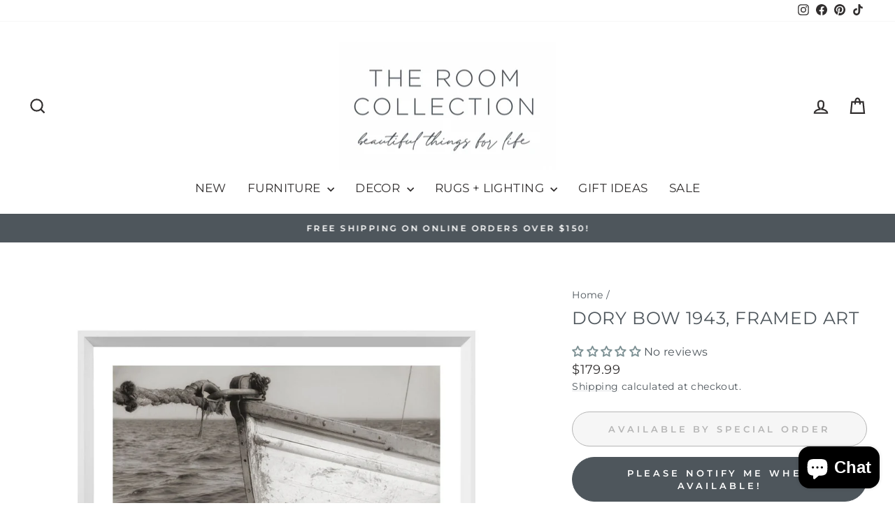

--- FILE ---
content_type: text/javascript; charset=utf-8
request_url: https://theroomcollection.ca/products/dory-bow-1943-framed-wall-art.js
body_size: 412
content:
{"id":7618575204570,"title":"DORY BOW 1943, FRAMED ART","handle":"dory-bow-1943-framed-wall-art","description":"\u003cp\u003e\u003cmeta charset=\"utf-8\"\u003e\u003cspan\u003eNostalgic monochrome photo from the 40s and 50s with aquatic theme. Other image options are available, just ask us!\u003c\/span\u003e\u003c\/p\u003e\n\u003cp class=\"p1\"\u003e\u003cb\u003e\u003ci\u003e*We can ship this! Contact us for a quote by calling (250) 260-6161 or via email at:\u003c\/i\u003e\u003c\/b\u003e\u003ci\u003e \u003c\/i\u003e\u003ca href=\"mailto:info@theroomcollection.ca\"\u003e\u003cspan class=\"s1\"\u003e\u003ci\u003einfo@theroomcollection.ca\u003c\/i\u003e\u003c\/span\u003e\u003c\/a\u003e\u003c\/p\u003e\n\u003cp\u003e\u003cmeta charset=\"utf-8\"\u003e\u003cstrong\u003e\u003cspan class=\"label\" data-mce-fragment=\"1\"\u003eDimensions (WH):\u003c\/span\u003e\u003c\/strong\u003e\u003cspan data-mce-fragment=\"1\"\u003e \u003c\/span\u003e\u003cspan class=\"value\" id=\"mpn-10989\" data-mce-fragment=\"1\"\u003e17 x 17\"\u003c\/span\u003e\u003c\/p\u003e\n\u003cp class=\"p1\"\u003eMade in Canada\u003c\/p\u003e","published_at":"2023-11-10T12:07:31-08:00","created_at":"2022-05-02T11:17:20-07:00","vendor":"Celadon Art","type":"Framed Art","tags":["ART","CANADA","CANART","FRAMED ART","MADE IN CANADA"],"price":17999,"price_min":17999,"price_max":17999,"available":false,"price_varies":false,"compare_at_price":null,"compare_at_price_min":0,"compare_at_price_max":0,"compare_at_price_varies":false,"variants":[{"id":42697404383450,"title":"Default Title","option1":"Default Title","option2":null,"option3":null,"sku":"21061","requires_shipping":true,"taxable":true,"featured_image":null,"available":false,"name":"DORY BOW 1943, FRAMED ART","public_title":null,"options":["Default Title"],"price":17999,"weight":0,"compare_at_price":null,"inventory_management":"shopify","barcode":"04383450","requires_selling_plan":false,"selling_plan_allocations":[]}],"images":["\/\/cdn.shopify.com\/s\/files\/1\/0462\/8289\/9620\/products\/FRAMEDART_14.jpg?v=1653941586"],"featured_image":"\/\/cdn.shopify.com\/s\/files\/1\/0462\/8289\/9620\/products\/FRAMEDART_14.jpg?v=1653941586","options":[{"name":"Title","position":1,"values":["Default Title"]}],"url":"\/products\/dory-bow-1943-framed-wall-art","media":[{"alt":null,"id":29690499825882,"position":1,"preview_image":{"aspect_ratio":1.0,"height":2048,"width":2048,"src":"https:\/\/cdn.shopify.com\/s\/files\/1\/0462\/8289\/9620\/products\/FRAMEDART_14.jpg?v=1653941586"},"aspect_ratio":1.0,"height":2048,"media_type":"image","src":"https:\/\/cdn.shopify.com\/s\/files\/1\/0462\/8289\/9620\/products\/FRAMEDART_14.jpg?v=1653941586","width":2048}],"requires_selling_plan":false,"selling_plan_groups":[]}